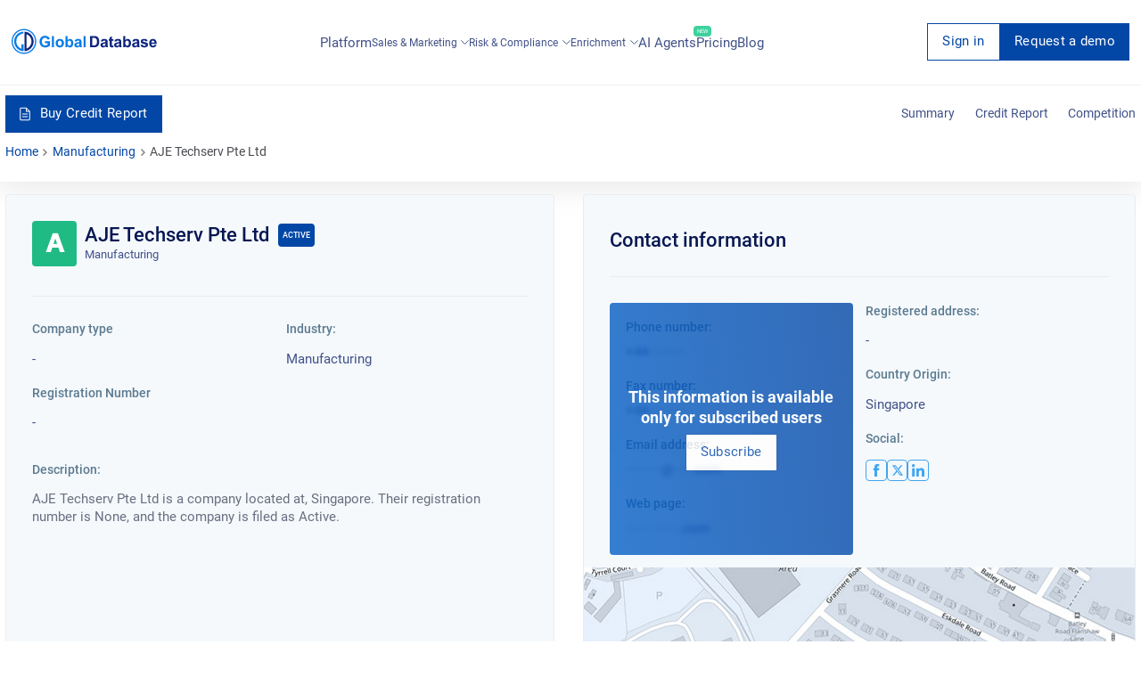

--- FILE ---
content_type: text/html; charset=utf-8
request_url: https://overlead.net/api/image/info
body_size: -120
content:
v1z3136236241222uxue3dxv9xeo4cl124gjg5skgj559wx3z1lsyfpx50okkcq